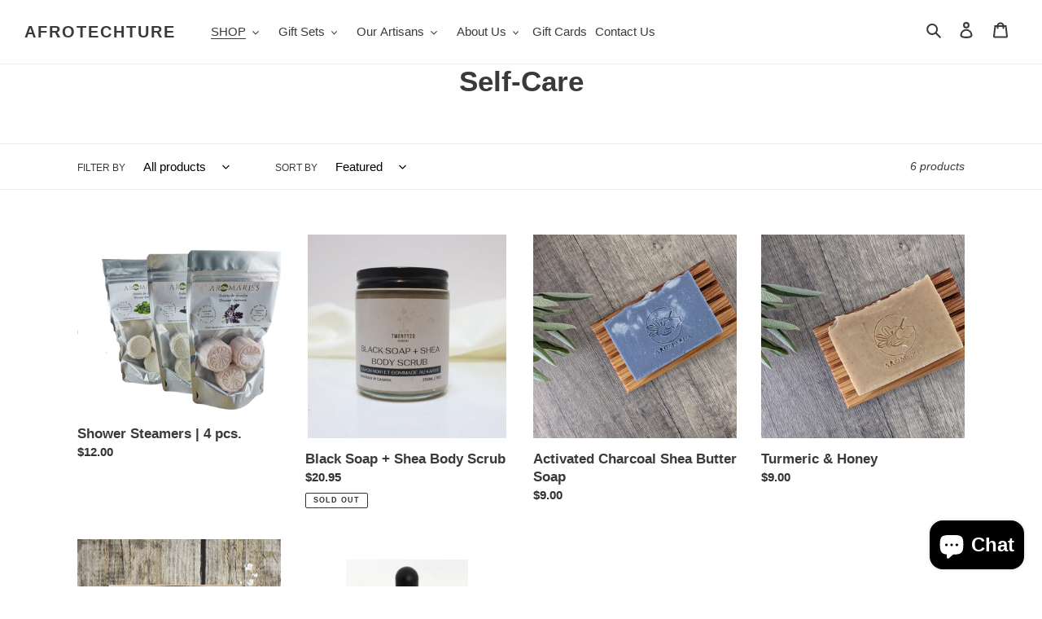

--- FILE ---
content_type: text/css
request_url: https://www.afrotechture.com/cdn/shop/t/4/assets/bold-upsell-custom.css?v=150135899998303055901612317125
body_size: -620
content:
/*# sourceMappingURL=/cdn/shop/t/4/assets/bold-upsell-custom.css.map?v=150135899998303055901612317125 */


--- FILE ---
content_type: text/css
request_url: https://www.afrotechture.com/cdn/shop/t/4/assets/custom.css?v=62710056323431340221654882242
body_size: 6
content:
@media only screen and (min-width: 1080px){.site-header .medium-up--one-quarter{width:18%}.site-header .medium-up--one-half{width:68%}.site-header .site-nav a{padding:3px}.grid__item.medium-up--one-quarter.text-right.site-header__icons.site-header__icons--plus{float:right;min-width:125px;margin-top:15px}.site-header{padding:0 30px}.site-header .site-nav{text-align:left}}.freebirdFormviewerViewCenteredContent{width:100%!important;max-width:100vw!important}@media only screen and (min-width: 751px){.site-nav__childlist-item ul{display:none}.site-nav__dropdown--centered{width:auto}.site-nav__dropdown--centered ul.site-nav__childlist-grid{flex-direction:column;margin-bottom:0}.site-nav__dropdown--centered li.site-nav__childlist-item{margin-bottom:0}.site-nav__dropdown .site-nav__link{padding:0 5px}li.site-nav__childlist-item:hover ul{display:block;position:absolute;background:#fff;padding:10px;left:100%;top:0;border:1px solid #e8e9eb;box-shadow:1px 1px 7px -6px #000}li.site-nav__childlist-item,li.site-nav--has-dropdown.site-nav--has-centered-dropdown.site-nav--active-dropdown,li.site-nav--has-dropdown{position:relative}.site-nav__dropdown{padding:11px 30px 11px 10px}li.site-nav--has-dropdown:hover .site-nav__dropdown{display:block;top:30px!important}.site-nav__child-link--parent{font-weight:100}.site-nav__childlist{padding:0}}@media only screen and (max-width: 767px){td.mobile-layout-control{width:100%!important;padding-left:5px;padding-right:5px}body.template-article.swym-ready .scrollable-wrapper table td{display:inline-block}}.bundle-builder-app--bundle--section-description{text-align:left!important;max-width:100%!important}
/*# sourceMappingURL=/cdn/shop/t/4/assets/custom.css.map?v=62710056323431340221654882242 */
